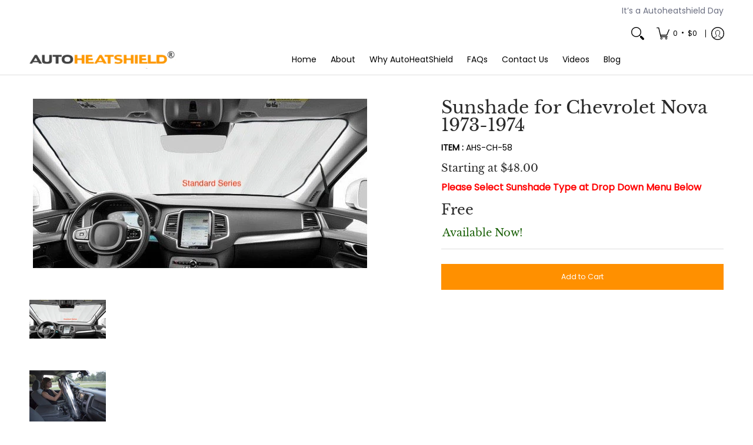

--- FILE ---
content_type: text/css
request_url: https://autoheatshield.com/cdn/shop/t/61/assets/custom.css?v=75630354805588490561755587745
body_size: -559
content:
.section-border {
  border-bottom: none;
}

.banner-section {
  background: #f2edef;
  padding-bottom: 40px;
}
.rks-container {
  background-color: #ffffff;
  margin-top: -50px !important;
  padding-top: 10px !important;
  position: relative;
}
.glider-pagination {
  z-index: 8;
}

--- FILE ---
content_type: text/javascript
request_url: https://autoheatshield.com/cdn/shop/t/61/assets/script.custom.js?v=151573428181018681401751624921
body_size: -607
content:
//# sourceMappingURL=/cdn/shop/t/61/assets/script.custom.js.map?v=151573428181018681401751624921
